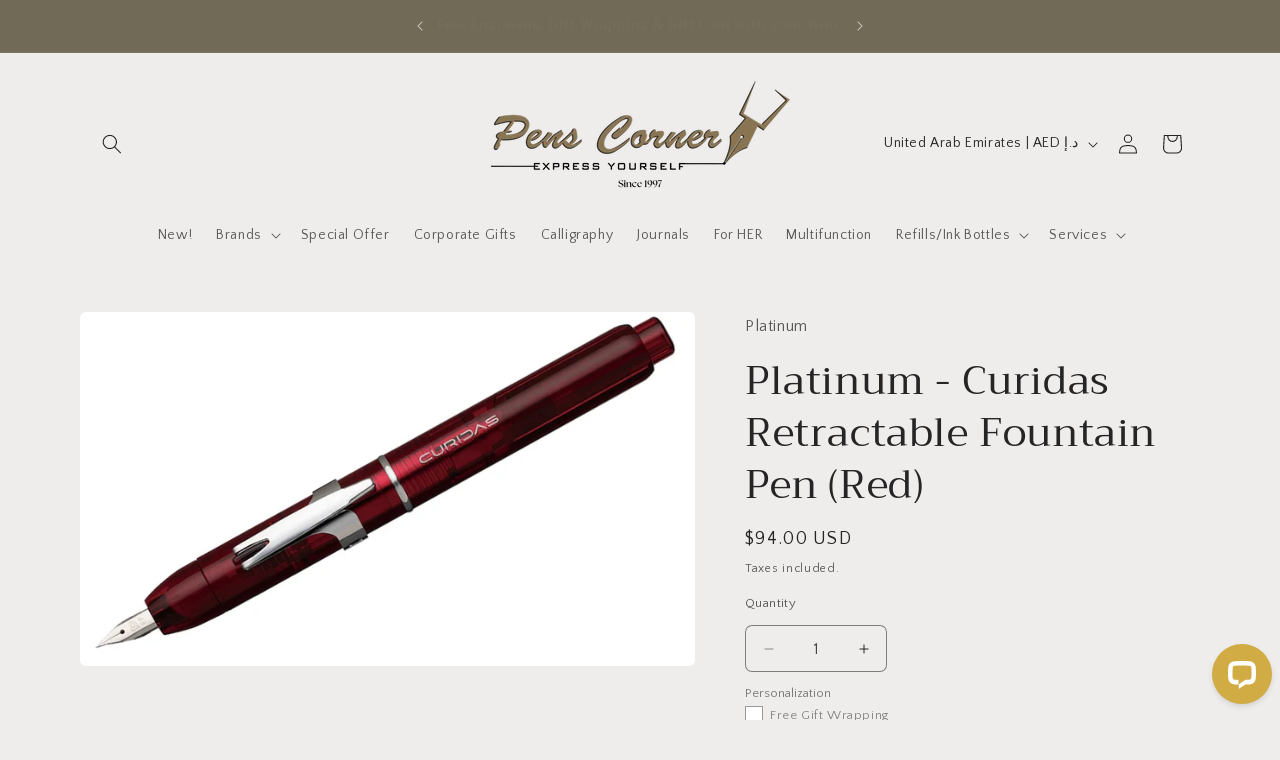

--- FILE ---
content_type: application/javascript; charset=UTF-8
request_url: https://api.livechatinc.com/v3.6/customer/action/get_dynamic_configuration?x-region=us-south1&license_id=8632504&client_id=c5e4f61e1a6c3b1521b541bc5c5a2ac5&url=https%3A%2F%2Fwww.penscorner.com%2Fproducts%2Fplatinum-curidas-red&channel_type=code&implementation_type=Shopify&jsonp=__uh70rdacvy8
body_size: 253
content:
__uh70rdacvy8({"organization_id":"cc0af05a-aae9-48e6-9e93-e9e0448c1de5","livechat_active":true,"livechat":{"group_id":0,"client_limit_exceeded":false,"domain_allowed":true,"online_group_ids":[0],"config_version":"3424.0.5.588.10.6.7.8.5.3.5.36.1","localization_version":"4940c52ca0caf914a8b155bf4411bbe5_afe89e1ccb3d0f5a0a14b835e642d05c","language":"en"},"default_widget":"livechat"});